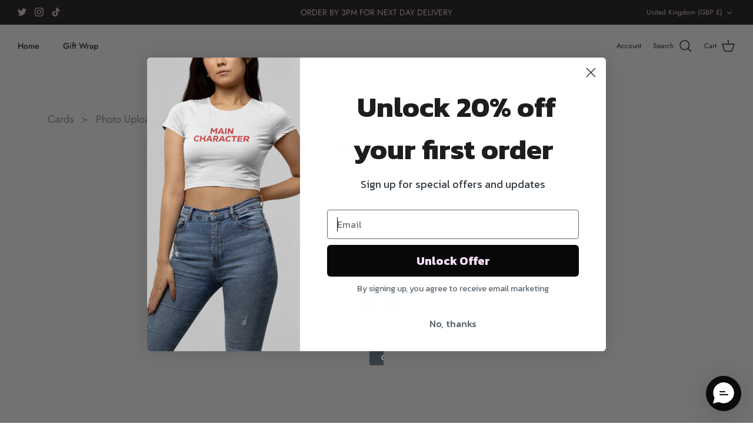

--- FILE ---
content_type: text/css
request_url: https://engine.cardzware.com/css/minify/cw.min.css
body_size: 535
content:
@media all and (max-width:579px){#pw_modal{width:95%!important}#pw_modal.fade.in{left:2.5%!important}#pw_modal.fade{left:2.5%!important}}@media all and (max-height:819px){#pw_modal{height:95%!important}#pw_modal.fade.in{top:2.5%!important}}#pw_modal.modal{height:820px;width:580px;z-index:9999;background-color:transparent!important;min-width:305px!important}#pw_modal.fade{top:-100%;left:calc((100% - 580px)/ 2);transform:translateY(0)!important}.disable-css-tranform-transition{-webkit-transition:none!important;transition:none!important;-webkit-transform:none!important;transform:none!important}#pw_modal.fade.in{top:calc((100% - 820px)/ 2);left:calc((100% - 580px)/ 2)}#pw_modal .modal-body{height:100%;width:100%;padding:0;background:url(https://pwcdn.net/images/loading2.gif) center center no-repeat;background-size:25%;background-color:#fff}#pw_modal .modal-dialog{height:95%;margin:0!important;transform:translateY(0)!important}#pw_modal .modal-content{height:100%;padding:0;overflow:hidden}.pw-modal-open{overflow:hidden;position:fixed;width:100%}#pw_iframe{display:block}.modal-open .modal::before{height:95%!important}.pw_category_block{padding-right:0;padding-left:0;width:181px;height:181px;position:relative;margin:0 11px 11px 0;overflow:hidden;border:1px solid #d4cdd5;background-color:rgba(179,234,224,.3)}.pw_category_block_title{width:100%;position:absolute;display:block;height:50px;background:rgba(24,188,156,.9);font-family:arial;font-weight:700;color:#fff;font-size:20px;text-align:center;-webkit-text-stroke-width:0;line-height:50px;bottom:0}.pw_category_block img{width:100%;height:auto;margin-top:0;transition:all .5s ease}.pw_category_block:hover img{transition:all 1s ease;transform:scale(1.25)}.pw_category_block:hover .pw_category_block_title{background:rgba(15,121,101,.9)}.bootstrap-wrapper .modal-backdrop.in{display:block}


--- FILE ---
content_type: text/css
request_url: https://engine.cardzware.com/css/minify/custom_cardzware.min.css
body_size: 716
content:
.pwGreetingCardsMain{max-width:1440px;margin:auto}.sc-bwzfXH.iTbbpu{display:none}#custom-content .collection-grid-item__link,#custom-content form{position:relative;z-index:2}#pw_cart_button{background:#5cb85c;margin-bottom:15px}.collection__cover{display:none}.hero-content__controls a.hero-content__controls-item,.hero-content__controls button{background-color:#000!important}.hero-content__controls .hero-content__controls-item--count{background:rgba(0,0,0,.5)}#shopify-section-1643719655c797f5f1 .grid{display:flex}@media only screen and (max-width:550px){#cardzware-popup .modal-body{padding:35px!important}#cardzware-popup .btn{width:100%;margin-bottom:10px}.pw_breadcrumb{font-size:11px!important}.pw_breadcrumb li a,.pw_breadcrumb li span{padding:5px 0 5px .5rem!important}.pw_category_block{margin:0!important}}@media only screen and (max-width:767px){.template-product #cardzware-popup .modal-dialog{top:15%}.template-product #pw_modal .modal-dialog{height:80%;top:8%}.template-product #pw_modal .modal-content{height:95%}.template-product #pw_modal .modal-body{height:100%}}.template-product #cardzware-popup .modal-content,.template-product #pw_modal iframe{border-radius:6px}body.template-product .shopify-payment-button{display:none}.featured-card__header,h1,h2,h3,h4,h5{color:#000c}#shopify-section-1643719655c797f5f1 .section-header{padding:20px 0;margin:0!important}#cardzware-popup,#pw_modal{background:0 0;z-index:5000}#cardzware-popup .modal-body{padding:70px}#cardzware-popup button.close{position:relative;right:10px;z-index:500}#cardzware-popup .modal-body span{width:100%;display:block;margin:25px 0;font-weight:600}#cardzware-popup .btn-danger{background:#ac2925}#cardzware-popup .btn-success{background:#5cb85c}#pw_modal .modal-body{padding:0}.template-product #cardzware-popup.modal,.template-product #pw_modal.modal{text-align:center}@media screen and (min-width:768px){.template-product #cardzware-popup.modal:before,.template-product #pw_modal.modal:before{display:inline-block;vertical-align:middle;content:" ";height:100%}}.template-product #cardzware-popup .modal-dialog,.template-product #pw_modal .modal-dialog{display:inline-block;text-align:left;vertical-align:middle}.site-footer .social-icons .icon{color:#706f6f}.pw_category_block{width:20%!important;height:20%!important}@media screen and (min-width:400px) and (max-width:768px){.pw_category_block{width:35%!important;height:35%!important}}@media screen and (max-width:399px){.pw_category_block{width:48%!important;height:48%!important}}.site-footer__section.social-section,.site-footer__section.social-section ul{float:right}.collection-grid-item input,.collection-grid-item__link{background-color:#01a0e1}.text-center{text-align:center!important}ul.pw_breadcrumb li{list-style:none!important}


--- FILE ---
content_type: application/javascript
request_url: https://engine.cardzware.com/js/components/minify/cw_core.min.js
body_size: 1928
content:
function getApiURLWithHttps(){pwApiURL;return pwApiURL.indexOf("https://")<0||pwApiURL.indexOf("http://")<0?"https://"+pwApiURL:pwApiURL}!function(e){e.resizeIframe=function(e,t,i){let o=$j("#"+e).width()*t;o=Math.min(o,i),"undefined"!=typeof customCardHeight&&(o=Math.min(o,customCardHeight)),$j("#"+e).css({height:o})},e.urlDecode=function(e){return decodeURIComponent((e+"").replace(/%(?![\da-f]{2})/gi,(function(){return"%25"})).replace(/\+/g,"%20"))},e.unique=function(e){let t=[];return $j.each(e,(function(e,i){-1==$j.inArray(i,t)&&t.push(i)})),t}}(window),
/*!
* jQuery postMessage - v0.5 - 9/11/2009
* http://benalman.com/projects/jquery-postmessage-plugin/
*
* Copyright (c) 2009 "Cowboy" Ben Alman
* Dual licensed under the MIT and GPL licenses.
* http://benalman.com/about/license/
*/
function(e){var t,i,o,n,r=1,a=this,c=!1,d="postMessage",s="addEventListener",p=!!a[d];e[d]=function(t,i,o){i&&(t="string"==typeof t?t:e.param(t),o=o||parent,p?o[d](t,i.replace(/([^:]+:\/\/[^\/]+).*/,"$1")):i&&(o.location=i.replace(/#.*$/,"")+"#"+ +new Date+r+++"&"+t))},e.receiveMessage=n=function(r,d,l){p?(r&&(o&&n(),o=function(t){if("string"==typeof d&&t.origin!==d||e.isFunction(d)&&d(t.origin)===c)return c;r(t)}),a[s]?a[r?s:"removeEventListener"]("message",o,c):a[r?"attachEvent":"detachEvent"]("onmessage",o)):(t&&clearInterval(t),t=null,r&&(l="number"==typeof d?d:"number"==typeof l?l:100,t=setInterval((function(){var e=document.location.hash,t=/^#?\d+&/;e!==i&&t.test(e)&&(i=e,r({data:e.replace(t,"")}))}),l)))}}($j),function(e){e.shopifyAddToCart=function(t){$j.ajax({type:"POST",url:e.location.origin+"/cart/add.js",data:{quantity:1,id:cardVariantID,properties:{PersonalisationID:t}},crossDomain:!0,dataType:"json",success:function(t,i,o){""!==confirmURL?e.location.href=confirmURL:location.reload()},error:function(e,t,i){console.log("pw: adding product failed")}})}}(window),function(e){e.loadJS=function(t,i){let o,n;var r="pw_iframe_inline";let a="pw_modal";$j.receiveMessage((function(t){if(!(t.data instanceof Object||t.origin!==getApiURLWithHttps()))switch(c=JSON.parse('{"'+decodeURI(t.data).replace(/"/g,'\\"').replace(/&/g,'","').replace(/=/g,'":"')+'"}'),c.func){case"scroll":iframeMode||$j(e).scrollTop(c.scrollTo);break;case"newheight":$j("#"+r).height(c.height);break;case"ratio":$j("#currency_symbol_price_message").hide(),o=c.ratio,n=c.maxHeight,e.resizeIframe(r,o,n),$j("html, body").animate({scrollTop:$j("#"+r).offset().top},500);break;case"requestDimensions":let t;t=iframeMode?r:"pw_iframe";let u={func:"newDimensions"};u.width=$j(e).width(),u.height=$j(e).height(),$j.postMessage(u,getApiURLWithHttps(),document.getElementById(t).contentWindow);break;case"resizeModal":var i=100*c.width+"%",d=100*c.height+"%",s=$j(e).width()*c.width,p=$j(e).height()*c.height,l=($j(e).width()-s)/2,f=($j(e).height()-p)/2;$j("#"+a+".fade.in").animate({top:f,left:l},{queue:!1,duration:350}),$j("#"+a+".modal").animate({width:s,height:p},{queue:!1,duration:350,complete:function(){$j("#"+a+".fade.in").css("left","calc((100% - "+i+")/2)"),$j("#"+a+".fade.in").css("top","calc((100% - "+d+")/2)"),$j("#"+a+".modal").css("width",i),$j("#"+a+".modal").css("height",d)}});break;case"addCard":case"":if(iframeMode||closeDialog(),"yes"==c.editOrderMode){let e=decodeURIComponent(c.thumbURL);"yes"==c.editOrderMode&&($j('img[src*="'+c.yourOrderID+'"]').attr("src",e),void 0!==$j('img[src*="'+c.yourOrderID+'"]').attr("srcset")&&$j('img[src*="'+c.yourOrderID+'"]').attr("srcset",e))}else e.shopifyAddToCart(c.yourOrderID);break;case void 0:case"cancel":case"card":iframeMode?$j("#"+r).hide():(closeDialog(),"function"==typeof pw_post_product_modal_cancel&&pw_post_product_modal_cancel(c.yourOrderID))}}),getApiURLWithHttps()),$j(e).resize((function(){iframeMode&&e.resizeIframe(r,o,n)}));let c={func:"getheight"};t&&$j.postMessage(c,getApiURLWithHttps(),document.getElementById(r).contentWindow)}}(window),function(){if("undefined"==typeof $j)throw new Error("Bootstrap's JavaScript requires jQuery");!function(e){"use strict";var t=e.fn.jquery.split(" ")[0].split(".");if(t[0]<2&&t[1]<9||1==t[0]&&9==t[1]&&t[2]<1)throw new Error("Bootstrap's JavaScript requires jQuery version 1.9.1 or higher")}($j),window.location.origin||(window.location.origin=window.location.protocol+"//"+window.location.hostname+(window.location.port?":"+window.location.port:"")),"undefined"!=typeof loadPW&&!0===loadPW&&(console.log("pw: iframe js code loaded"),window.loadJS(!0,pwApiURL)),"undefined"!=typeof pwOrderID&&$j("body").on("DOMSubtreeModified",(function(){var e=(new Date).getTime().toString(16)+Math.random().toString(36).slice(11);$j("#pw_order_id").val(e)})),$j((function(){"function"==typeof pw_onready&&pw_onready()}))}();


--- FILE ---
content_type: text/javascript
request_url: https://www.yocrackers.com/cdn/shop/t/13/assets/hc_sdm_script.js?v=160596223895173116901699746381
body_size: 1994
content:
"use strict";class HC_CD{constructor(){this.hp_cd='<html><head></head><body><div class="hc_cd at_top" data-deadline="2022-11-29T01:50:00+00:00" data-end-action="0" data-flip="0" id="hc_cd_992"><div><p class="hc_cd_heading h2">Sale ends in:</p><p class="hc_cd_subheading">CYBER MONDAY</p></div><div class="hc_cd-timer timer_1"><span class="hc_cd_timernum hc_cd_days">00</span> <span class="hc_cd_timernum">:</span> <span class="hc_cd_timernum hc_cd_hours">00</span> <span class="hc_cd_timernum">:</span> <span class="hc_cd_timernum hc_cd_minutes">00</span> <span class="hc_cd_timernum">:</span> <span class="hc_cd_timernum hc_cd_seconds">00</span><div class="hc_cd_timerlabel hc_cd_label_days">Days</div><div class="hc_cd_timerlabel hc_cd_label_hours">Hours</div><div class="hc_cd_timerlabel hc_cd_label_minutes">Mins</div><div class="hc_cd_timerlabel last hc_cd_label_seconds">Secs</div></div><a class="hc_cd_button" href="None" style="display:none">Shop now</a></div></body></html>',this.p_cd="",this.pp_selector="form[action='/cart/add'] button[type='submit']",this.pp_position=0,this.pp_use_campaign_dates=!1,this.pp_valid_till=""}add_styles(){var s=document.createElement("style");s.setAttribute("type","text/css");const styles_string='.hc_cd{ position: relative; z-index: 100; display: flex; width: 100%; flex-wrap: wrap; align-items: center; justify-content: center; padding: 10px; column-gap: 26px; row-gap: 10px; border-style:solid; border-width: 0; box-sizing: border-box; z-index: 4; --timer-background-color: #eee; } .hc_cd.clickable{ cursor: pointer; } .hc_cd.hc_cd_sticky{ position:fixed; left:0; top:0; z-index:999; } .hc_cd.hc_cd_p{ flex-direction: column; } .hc_cd.at_top{ border-top-width:0!important; border-left-width:0!important; border-right-width:0!important; } .hc_cd.at_bottom{ position:fixed; left:0; bottom:0; z-index:999; border-bottom-width:0!important; border-left-width:0!important; border-right-width:0!important; } .hc_cd .hc_cd_heading{ font-weight: bold; margin: 0!important; padding: 0!important; line-height: 1.2; letter-spacing: normal; text-transform: none; text-align:left; } .hc_cd .hc_cd_subheading{ line-height: 1.2; letter-spacing: normal; padding: 0; margin: 0; text-align:left; } .hc_cd.hc_cd_p .hc_cd_heading, .hc_cd.hc_cd_p .hc_cd_subheading{ text-align:center; } .hc_cd .hc_cd_button{ display: block; cursor: pointer; text-decoration: none; border: 0px; white-space: nowrap; padding: 8px 16px; line-height: 1.5; } .hc_cd .hc_cd_button:empty{ display:none; } .hc_cd.hc_cd_p .hc_cd_button{ display:none } .hc_cd .hc_cd_button:hover{ opacity: .8; } .hc_cd-timer.timer_1{ display: grid; grid-template-columns: 1fr 10px 1fr 10px 1fr 10px 1fr; row-gap: 4px; justify-items: center; align-items: center; direction: ltr; column-gap: 2px; } .hc_cd-timer.timer_1 .hc_cd_timernum{ font-weight: bold; line-height: 1; font-feature-settings: "tnum"; font-variant-numeric: tabular-nums; } .hc_cd-timer.timer_1 .hc_cd_timerlabel{ padding-right: 10px; grid-column: 2 span; line-height: 1; } .hc_cd-timer.timer_1 .hc_cd_timerlabel.last{ grid-column: auto; padding-right: 0; } .hc_cd-timer.timer_2 { display: grid; grid-template-columns: 1fr 1fr 1fr 1fr; row-gap: 0; column-gap: 4px; text-align: center; } .hc_cd-timer.timer_2 .hc_cd_timercard { padding: 4px; border-radius: 3px; background: var(--timer-background-color); display: inline-block; } .hc_cd-timer.timer_2 .hc_cd_timernum{ font-weight: bold; line-height: 1; font-feature-settings: "tnum"; font-variant-numeric: tabular-nums; padding: 2px 6px; border-radius: 3px; display: inline-block; } .hc_cd-timer.timer_2 .hc_cd_timerlabel{ line-height: 1; } .hc_cd-timer.timer_3 { display: grid; grid-template-columns: 1fr 1fr 1fr 1fr; row-gap: 4px; column-gap: 4px; text-align: center; justify-items: center; align-items: center; perspective: 400px; } .hc_cd-timer.timer_3 .hc_cd_timerlabel{ line-height: 1; } .hc_cd-timer *, .hc_cd-timer *:before, .hc_cd-timer *:after { box-sizing: border-box; } .hc_cd-timer.timer_3 .hc_cd_timernum { display: block; position: relative; padding-bottom:.72em; font-size: 20px; line-height: 0.95; } .hc_cd-timer.timer_3 .card__top, .hc_cd-timer.timer_3 .card__bottom, .hc_cd-timer.timer_3 .card__back::before, .hc_cd-timer.timer_3 .card__back::after { display: block; height:.72em; background: var(--timer-background-color); padding: 0.25em 0.25em; border-radius: 0.15em 0.15em 0 0; backface-visiblity: hidden; transform-style: preserve-3d; width: 1.8em; transform: translateZ(0); } .hc_cd-timer.timer_3 .card__top{ overflow:hidden; } .hc_cd-timer.timer_3 .card__bottom { position: absolute; top: 50%; left: 0; border-top: solid 1px var(--timer-background-color); border-radius: 0 0 0.15em 0.15em; pointer-events: none; overflow: hidden; } .hc_cd-timer.timer_3 .card__bottom::after { display: block; margin-top: -0.72em; } .hc_cd-timer.timer_3 .card__back::before, .hc_cd-timer.timer_3 .card__bottom::after { content: attr(data-value); } .hc_cd-timer.timer_3 .card__back { position: absolute; top: 0; height: 100%; left: 0%; pointer-events: none; } .hc_cd-timer.timer_3 .card__back::before { position: relative; z-index: -1; overflow: hidden; } .hc_cd-timer.timer_3 .flip .card__back::before { animation: flipTop 0.3s cubic-bezier(.37,.01,.94,.35); animation-fill-mode: both; transform-origin: center bottom; } .hc_cd-timer.timer_3 .flip .card__back .card__bottom { transform-origin: center top; animation-fill-mode: both; animation: flipBottom 0.6s cubic-bezier(.15,.45,.28,1); } @keyframes flipTop { 0% { transform: rotateX(0deg); z-index: 2; } 0%, 99% { opacity: 0.99; } 100% { transform: rotateX(-90deg); opacity: 0; } } @keyframes flipBottom { 0%, 50% { z-index: -1; transform: rotateX(90deg); opacity: 0; } 51% { opacity: 0.99; } 100% { opacity: 0.99; transform: rotateX(0deg); z-index: 5; } }#hc_cd_992 .hc_cd_timernum{ color: #e9c8e3; font-size: 22px; } #hc_cd_992 .hc_cd_timerlabel{ color: #e9c8e3; font-size: 10px; } #hc_cd_992 .hc_cd_heading{ font-size: 18px; color: #e9c8e3; } #hc_cd_992 .hc_cd_subheading{ font-size: 14px; color: #e9c8e3; } #hc_cd_992 .hc_cd_button{ background-color: #333; color: #FFFFFF; font-size: 14px; border-radius: 4px; } #hc_cd_992 .hc_cd_button:hover{ color: #FFFFFF; } #hc_cd_992{ border-color: #e9c8e3; border-width: 0px; background: #020000; } #hc_cd_992 { --timer-background-color: #eee; } )';s.styleSheet?s.styleSheet.cssText=styles_string:s.innerHTML=styles_string,document.head.appendChild(s)}insertAfter(newNode,existingNode){existingNode.parentNode.insertBefore(newNode,existingNode.nextSibling)}add_cd_above(cd_el){const el=document.querySelector(this.pp_selector);el&&el.parentNode.insertBefore(cd_el,el)}add_cd_below(cd_el){const el=document.querySelector(this.pp_selector);el&&this.insertAfter(cd_el,el)}init_hp_cd(){const parsedHTML=new DOMParser().parseFromString(this.hp_cd,"text/html");this.hp_cd_el=parsedHTML.body.firstElementChild,document.body.prepend(this.hp_cd_el),this.init_countdown(this.hp_cd_el,this.hp_cd_el.dataset.deadline)}init_p_cd(){let date;if(this.pp_use_campaign_dates){const cd_dates=document.getElementById("hc_product_countdown_dates");if(typeof cd_dates<"u"){const dates=JSON.parse(cd_dates.textContent),p_id=cd_dates.dataset.p_id;try{date=dates[p_id].sale_end}catch{console.log("no end date for product")}}}else typeof this.pp_valid_till<"u"&&(date=this.pp_valid_till);if(date!=null&&date!=""){const parsedHTML=new DOMParser().parseFromString(this.p_cd,"text/html");this.p_cd_el=parsedHTML.body.firstElementChild,this.pp_position==0?this.add_cd_above(this.p_cd_el):this.add_cd_below(this.p_cd_el),this.init_countdown(this.p_cd_el,date)}}init_countdown(countdown,end_date){let flip=!1;countdown.dataset.flip=="1"&&(flip=!0);const deadline=Date.parse(end_date),days=countdown.querySelector(".hc_cd_days"),hours=countdown.querySelector(".hc_cd_hours"),minutes=countdown.querySelector(".hc_cd_minutes"),seconds=countdown.querySelector(".hc_cd_seconds");if(flip)var sec_val="00",ftop_s=seconds.querySelector(".card__top"),fbottom_s=seconds.querySelector(".card__bottom"),fback_s=seconds.querySelector(".card__back"),fbackBottom_s=seconds.querySelector(".card__back .card__bottom"),min_val="00",ftop_m=minutes.querySelector(".card__top"),fbottom_m=minutes.querySelector(".card__bottom"),fback_m=minutes.querySelector(".card__back"),fbackBottom_m=minutes.querySelector(".card__back .card__bottom"),hour_val="00",ftop_h=hours.querySelector(".card__top"),fbottom_h=hours.querySelector(".card__bottom"),fback_h=hours.querySelector(".card__back"),fbackBottom_h=hours.querySelector(".card__back .card__bottom"),day_val="00",ftop_d=days.querySelector(".card__top"),fbottom_d=days.querySelector(".card__bottom"),fback_d=days.querySelector(".card__back"),fbackBottom_d=days.querySelector(".card__back .card__bottom");function get_countdown_time(){const millisec=deadline-new Date,days2=Math.floor(millisec/(1e3*60*60*24)),hours2=Math.floor(millisec%(1e3*60*60*24)/(1e3*60*60)),minutes2=Math.floor(millisec%(1e3*60*60)/(1e3*60)),seconds2=Math.floor(millisec%(1e3*60)/1e3);return[millisec,days2,hours2,minutes2,seconds2]}function updateCountdown(){let[diff,d,h,m,s]=get_countdown_time();if((typeof diff>"u"||diff<0)&&(d=0,h=0,m=0,s=0),flip){var s_curr=("0"+s).slice(-2);sec_val!==s_curr&&(sec_val>=0&&(fback_s.dataset.value=sec_val,fbottom_s.dataset.value=sec_val),sec_val=s_curr,ftop_s.textContent=sec_val,fbackBottom_s.dataset.value=sec_val,seconds.parentNode.classList.remove("flip"),seconds.parentNode.offsetWidth,seconds.parentNode.classList.add("flip"));var m_curr=("0"+m).slice(-2);min_val!==m_curr&&(min_val>=0&&(fback_m.dataset.value=min_val,fbottom_m.dataset.value=min_val),min_val=m_curr,ftop_m.textContent=min_val,fbackBottom_m.dataset.value=min_val,minutes.parentNode.classList.remove("flip"),minutes.parentNode.offsetWidth,minutes.parentNode.classList.add("flip"));var h_curr=("0"+h).slice(-2);hour_val!==h_curr&&(hour_val>=0&&(fback_h.dataset.value=hour_val,fbottom_h.dataset.value=hour_val),hour_val=h_curr,ftop_h.textContent=hour_val,fbackBottom_h.dataset.value=hour_val,hours.parentNode.classList.remove("flip"),hours.parentNode.offsetWidth,hours.parentNode.classList.add("flip"));var d_curr=("0"+d).slice(-2);day_val!==d_curr&&(day_val>=0&&(fback_d.dataset.value=day_val,fbottom_d.dataset.value=day_val),day_val=d_curr,ftop_d.textContent=day_val,fbackBottom_d.dataset.value=day_val,days.parentNode.classList.remove("flip"),days.parentNode.offsetWidth,days.parentNode.classList.add("flip"))}else days.innerHTML=("0"+d).slice(-2),hours.innerHTML=("0"+h).slice(-2),minutes.innerHTML=("0"+m).slice(-2),seconds.innerHTML=("0"+s).slice(-2);if(typeof diff>"u"||diff<0)switch(cancelAnimationFrame(timeinterval),countdown.dataset.endAction){case"0":countdown.style.display="none";break;case"1":countdown.querySelector(".hc_cd_subheading").style.display="none",countdown.querySelector(".hc_cd_heading").textContent=countdown.dataset.endText;break}}updateCountdown();var timeinterval=setInterval(updateCountdown,1e3)}init(){this.add_styles(),this.init_hp_cd()}}const hccd=new HC_CD;hccd.init();
//# sourceMappingURL=/cdn/shop/t/13/assets/hc_sdm_script.js.map?v=160596223895173116901699746381
